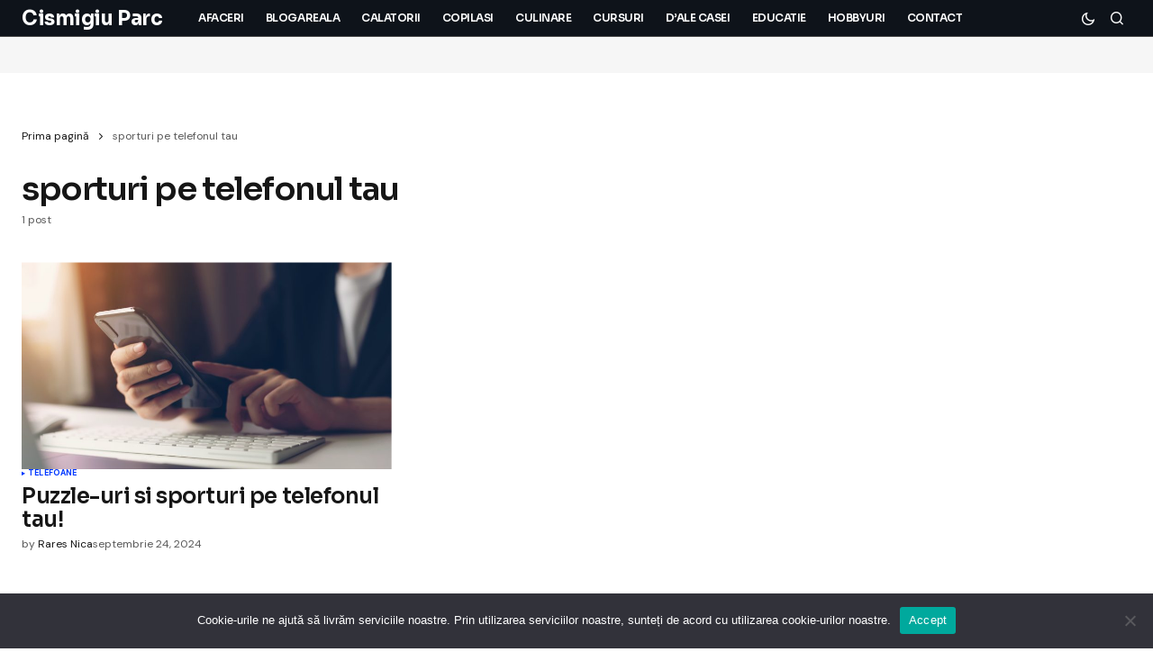

--- FILE ---
content_type: text/html; charset=UTF-8
request_url: https://cismigiuparc.ro/tag/sporturi-pe-telefonul-tau/
body_size: 10038
content:
<!doctype html>
<html lang="ro-RO">
<head>
	<meta charset="UTF-8" />
	<meta name="viewport" content="width=device-width, initial-scale=1" />
	<link rel="profile" href="https://gmpg.org/xfn/11" />

	<meta name='robots' content='index, follow, max-image-preview:large, max-snippet:-1, max-video-preview:-1' />

	<!-- This site is optimized with the Yoast SEO Premium plugin v25.5 (Yoast SEO v26.4) - https://yoast.com/wordpress/plugins/seo/ -->
	<title>Arhive sporturi pe telefonul tau - Cismigiu Parc</title>
	<link rel="canonical" href="https://cismigiuparc.ro/tag/sporturi-pe-telefonul-tau/" />
	<meta property="og:locale" content="ro_RO" />
	<meta property="og:type" content="article" />
	<meta property="og:title" content="Arhive sporturi pe telefonul tau" />
	<meta property="og:url" content="https://cismigiuparc.ro/tag/sporturi-pe-telefonul-tau/" />
	<meta property="og:site_name" content="Cismigiu Parc" />
	<meta property="og:image" content="https://cismigiuparc.ro/wp-content/uploads/2023/08/Top-4-motive-pentru-care-trebuie-sa-alegi-Antalya-ca-destinatie-pentru-urmatoarea-vacanta.jpg" />
	<meta property="og:image:width" content="1500" />
	<meta property="og:image:height" content="1000" />
	<meta property="og:image:type" content="image/jpeg" />
	<meta name="twitter:card" content="summary_large_image" />
	<script type="application/ld+json" class="yoast-schema-graph">{"@context":"https://schema.org","@graph":[{"@type":"CollectionPage","@id":"https://cismigiuparc.ro/tag/sporturi-pe-telefonul-tau/","url":"https://cismigiuparc.ro/tag/sporturi-pe-telefonul-tau/","name":"Arhive sporturi pe telefonul tau - Cismigiu Parc","isPartOf":{"@id":"https://cismigiuparc.ro/#website"},"primaryImageOfPage":{"@id":"https://cismigiuparc.ro/tag/sporturi-pe-telefonul-tau/#primaryimage"},"image":{"@id":"https://cismigiuparc.ro/tag/sporturi-pe-telefonul-tau/#primaryimage"},"thumbnailUrl":"https://cismigiuparc.ro/wp-content/uploads/2022/04/Puzzle-uri-si-sporturi-pe-telefonul-tau.jpg","breadcrumb":{"@id":"https://cismigiuparc.ro/tag/sporturi-pe-telefonul-tau/#breadcrumb"},"inLanguage":"ro-RO"},{"@type":"ImageObject","inLanguage":"ro-RO","@id":"https://cismigiuparc.ro/tag/sporturi-pe-telefonul-tau/#primaryimage","url":"https://cismigiuparc.ro/wp-content/uploads/2022/04/Puzzle-uri-si-sporturi-pe-telefonul-tau.jpg","contentUrl":"https://cismigiuparc.ro/wp-content/uploads/2022/04/Puzzle-uri-si-sporturi-pe-telefonul-tau.jpg","width":1500,"height":954,"caption":"Puzzle-uri si sporturi pe telefonul tau!"},{"@type":"BreadcrumbList","@id":"https://cismigiuparc.ro/tag/sporturi-pe-telefonul-tau/#breadcrumb","itemListElement":[{"@type":"ListItem","position":1,"name":"Prima pagină","item":"https://cismigiuparc.ro/"},{"@type":"ListItem","position":2,"name":"sporturi pe telefonul tau"}]},{"@type":"WebSite","@id":"https://cismigiuparc.ro/#website","url":"https://cismigiuparc.ro/","name":"CismigiuParc.ro – Idei pentru viața urbană și relaxare","description":"La plimbare prin parcul Cismigiu!","publisher":{"@id":"https://cismigiuparc.ro/#organization"},"alternateName":"Explorând diversitatea vieții prin lentila CișmigiuParc.ro","potentialAction":[{"@type":"SearchAction","target":{"@type":"EntryPoint","urlTemplate":"https://cismigiuparc.ro/?s={search_term_string}"},"query-input":{"@type":"PropertyValueSpecification","valueRequired":true,"valueName":"search_term_string"}}],"inLanguage":"ro-RO"},{"@type":"Organization","@id":"https://cismigiuparc.ro/#organization","name":"Inspirație și descoperire, zi de zi în ritm urban","alternateName":"CismigiuParc.ro – idei pentru viața ta, din natură spre tine","url":"https://cismigiuparc.ro/","logo":{"@type":"ImageObject","inLanguage":"ro-RO","@id":"https://cismigiuparc.ro/#/schema/logo/image/","url":"https://cismigiuparc.ro/wp-content/uploads/2023/08/Top-4-motive-pentru-care-trebuie-sa-alegi-Antalya-ca-destinatie-pentru-urmatoarea-vacanta.jpg","contentUrl":"https://cismigiuparc.ro/wp-content/uploads/2023/08/Top-4-motive-pentru-care-trebuie-sa-alegi-Antalya-ca-destinatie-pentru-urmatoarea-vacanta.jpg","width":1500,"height":1000,"caption":"Inspirație și descoperire, zi de zi în ritm urban"},"image":{"@id":"https://cismigiuparc.ro/#/schema/logo/image/"}}]}</script>
	<!-- / Yoast SEO Premium plugin. -->


<link rel='dns-prefetch' href='//fonts.googleapis.com' />
<link href='https://fonts.gstatic.com' crossorigin rel='preconnect' />
			<link rel="preload" href="https://cismigiuparc.ro/wp-content/plugins/canvas/assets/fonts/canvas-icons.woff" as="font" type="font/woff" crossorigin>
			<style id='wp-img-auto-sizes-contain-inline-css'>
img:is([sizes=auto i],[sizes^="auto," i]){contain-intrinsic-size:3000px 1500px}
/*# sourceURL=wp-img-auto-sizes-contain-inline-css */
</style>
<style id='classic-theme-styles-inline-css'>
/*! This file is auto-generated */
.wp-block-button__link{color:#fff;background-color:#32373c;border-radius:9999px;box-shadow:none;text-decoration:none;padding:calc(.667em + 2px) calc(1.333em + 2px);font-size:1.125em}.wp-block-file__button{background:#32373c;color:#fff;text-decoration:none}
/*# sourceURL=/wp-includes/css/classic-themes.min.css */
</style>
<style id='cs-elementor-editor-inline-css'>
:root {  --cs-desktop-container: 1448px; --cs-laptop-container: 1200px; --cs-tablet-container: 992px; --cs-mobile-container: 768px; }
/*# sourceURL=cs-elementor-editor-inline-css */
</style>
<style id='cs-customizer-output-styles-inline-css'>
:root{--cs-light-site-background:#FFFFFF;--cs-dark-site-background:#161616;--cs-light-header-background:#0e131a;--cs-dark-header-background:#161616;--cs-light-header-submenu-background:#0e131a;--cs-dark-header-submenu-background:#161616;--cs-light-footer-background:#0e131a;--cs-dark-footer-background:#161616;--cs-light-offcanvas-background:#0e131a;--cs-dark-offcanvas-background:#161616;--cs-light-layout-background:#f6f6f6;--cs-dark-layout-background:#232323;--cs-light-primary-color:#161616;--cs-dark-primary-color:#FFFFFF;--cs-light-secondary-color:#585858;--cs-dark-secondary-color:#CDCDCD;--cs-light-accent-color:#0038ff;--cs-dark-accent-color:#ffffff;--cs-light-input-background:#FFFFFF;--cs-dark-input-background:#FFFFFF;--cs-light-button-background:#0038ff;--cs-dark-button-background:#0038ff;--cs-light-button-color:#FFFFFF;--cs-dark-button-color:#FFFFFF;--cs-light-button-hover-background:#0033e9;--cs-dark-button-hover-background:#0033e9;--cs-light-button-hover-color:#FFFFFF;--cs-dark-button-hover-color:#FFFFFF;--cs-light-border-color:#D9D9D9;--cs-dark-border-color:#343434;--cs-light-overlay-background:#161616;--cs-dark-overlay-background:#161616;--cs-light-video-icon-color:#161616;--cs-dark-video-icon-color:#161616;--cs-layout-elements-border-radius:2px;--cs-thumbnail-border-radius:0px;--cs-input-border-radius:4px;--cs-button-border-radius:4px;--cs-heading-1-font-size:2.25rem;--cs-heading-2-font-size:2rem;--cs-heading-3-font-size:1.5rem;--cs-heading-4-font-size:1.125rem;--cs-heading-5-font-size:1rem;--cs-heading-6-font-size:0.9375rem;--cs-header-initial-height:60px;--cs-header-height:60px;--cs-header-border-width:0px;}:root, [data-scheme="light"]{--cs-light-overlay-background-rgb:22,22,22;}:root, [data-scheme="dark"]{--cs-dark-overlay-background-rgb:22,22,22;}.cs-header-bottombar{--cs-header-bottombar-alignment:flex-start;}.cs-posts-area__home{--cs-posts-area-grid-row-gap:24px;--cs-entry-title-font-size:1.5rem;}.cs-posts-area__archive.cs-posts-area__grid{--cs-posts-area-grid-columns:3;--cs-posts-area-grid-column-gap:24px;}.cs-posts-area__archive{--cs-posts-area-grid-row-gap:40px;--cs-entry-title-font-size:1.5rem;}.cs-posts-area__read-next{--cs-entry-title-font-size:1.5rem;}.cs-banner-archive{--cs-banner-label-alignment:left;}.cs-banner-post-after{--cs-banner-label-alignment:left;}@media (max-width: 1199.98px){.cs-posts-area__home{--cs-posts-area-grid-row-gap:24px;--cs-entry-title-font-size:1.5rem;}.cs-posts-area__archive.cs-posts-area__grid{--cs-posts-area-grid-columns:2;--cs-posts-area-grid-column-gap:24px;}.cs-posts-area__archive{--cs-posts-area-grid-row-gap:40px;--cs-entry-title-font-size:1.5rem;}.cs-posts-area__read-next{--cs-entry-title-font-size:1.5rem;}}@media (max-width: 991.98px){.cs-posts-area__home{--cs-posts-area-grid-row-gap:24px;--cs-entry-title-font-size:1.5rem;}.cs-posts-area__archive.cs-posts-area__grid{--cs-posts-area-grid-columns:2;--cs-posts-area-grid-column-gap:24px;}.cs-posts-area__archive{--cs-posts-area-grid-row-gap:40px;--cs-entry-title-font-size:1.5rem;}.cs-posts-area__read-next{--cs-entry-title-font-size:1.5rem;}}@media (max-width: 767.98px){.cs-posts-area__home{--cs-posts-area-grid-row-gap:24px;--cs-entry-title-font-size:1.25rem;}.cs-posts-area__archive.cs-posts-area__grid{--cs-posts-area-grid-columns:1;--cs-posts-area-grid-column-gap:24px;}.cs-posts-area__archive{--cs-posts-area-grid-row-gap:24px;--cs-entry-title-font-size:1.25rem;}.cs-posts-area__read-next{--cs-entry-title-font-size:1.25rem;}}
/*# sourceURL=cs-customizer-output-styles-inline-css */
</style>
<link rel='stylesheet' id='wpo_min-header-0-css' href='https://cismigiuparc.ro/wp-content/cache/wpo-minify/1764856546/assets/wpo-minify-header-9e16778b.min.css' media='all' />
<link rel='stylesheet' id='0f299b9e66b4fd14aaa22dd28cbba901-css' href='https://fonts.googleapis.com/css?family=DM+Sans%3A400%2C400i%2C700%2C700i&#038;subset=latin%2Clatin-ext%2Ccyrillic%2Ccyrillic-ext%2Cvietnamese&#038;display=swap&#038;ver=1.1.0' media='all' />
<link rel='stylesheet' id='c28886e2dbef5573dc2412dd65586bb8-css' href='https://fonts.googleapis.com/css?family=Sora%3A600%2C400%2C700%2C800%2C500&#038;subset=latin%2Clatin-ext%2Ccyrillic%2Ccyrillic-ext%2Cvietnamese&#038;display=swap&#038;ver=1.1.0' media='all' />
<script src="https://cismigiuparc.ro/wp-content/cache/wpo-minify/1764856546/assets/wpo-minify-header-7ba40e52.min.js" id="wpo_min-header-0-js"></script>
<meta name="generator" content="Elementor 3.33.2; features: e_font_icon_svg, additional_custom_breakpoints; settings: css_print_method-external, google_font-enabled, font_display-auto">
			<style>
				.e-con.e-parent:nth-of-type(n+4):not(.e-lazyloaded):not(.e-no-lazyload),
				.e-con.e-parent:nth-of-type(n+4):not(.e-lazyloaded):not(.e-no-lazyload) * {
					background-image: none !important;
				}
				@media screen and (max-height: 1024px) {
					.e-con.e-parent:nth-of-type(n+3):not(.e-lazyloaded):not(.e-no-lazyload),
					.e-con.e-parent:nth-of-type(n+3):not(.e-lazyloaded):not(.e-no-lazyload) * {
						background-image: none !important;
					}
				}
				@media screen and (max-height: 640px) {
					.e-con.e-parent:nth-of-type(n+2):not(.e-lazyloaded):not(.e-no-lazyload),
					.e-con.e-parent:nth-of-type(n+2):not(.e-lazyloaded):not(.e-no-lazyload) * {
						background-image: none !important;
					}
				}
			</style>
			<link rel="icon" href="https://cismigiuparc.ro/wp-content/uploads/2025/08/cropped-CismigiuParc-Logo-32x32.png" sizes="32x32" />
<link rel="icon" href="https://cismigiuparc.ro/wp-content/uploads/2025/08/cropped-CismigiuParc-Logo-192x192.png" sizes="192x192" />
<link rel="apple-touch-icon" href="https://cismigiuparc.ro/wp-content/uploads/2025/08/cropped-CismigiuParc-Logo-180x180.png" />
<meta name="msapplication-TileImage" content="https://cismigiuparc.ro/wp-content/uploads/2025/08/cropped-CismigiuParc-Logo-270x270.png" />
<style id="kirki-inline-styles"></style><style id='global-styles-inline-css'>
:root{--wp--preset--aspect-ratio--square: 1;--wp--preset--aspect-ratio--4-3: 4/3;--wp--preset--aspect-ratio--3-4: 3/4;--wp--preset--aspect-ratio--3-2: 3/2;--wp--preset--aspect-ratio--2-3: 2/3;--wp--preset--aspect-ratio--16-9: 16/9;--wp--preset--aspect-ratio--9-16: 9/16;--wp--preset--color--black: #000000;--wp--preset--color--cyan-bluish-gray: #abb8c3;--wp--preset--color--white: #FFFFFF;--wp--preset--color--pale-pink: #f78da7;--wp--preset--color--vivid-red: #cf2e2e;--wp--preset--color--luminous-vivid-orange: #ff6900;--wp--preset--color--luminous-vivid-amber: #fcb900;--wp--preset--color--light-green-cyan: #7bdcb5;--wp--preset--color--vivid-green-cyan: #00d084;--wp--preset--color--pale-cyan-blue: #8ed1fc;--wp--preset--color--vivid-cyan-blue: #0693e3;--wp--preset--color--vivid-purple: #9b51e0;--wp--preset--color--blue: #59BACC;--wp--preset--color--green: #58AD69;--wp--preset--color--orange: #FFBC49;--wp--preset--color--red: #e32c26;--wp--preset--color--gray-50: #f8f9fa;--wp--preset--color--gray-100: #f8f9fb;--wp--preset--color--gray-200: #E0E0E0;--wp--preset--color--primary: #161616;--wp--preset--color--secondary: #585858;--wp--preset--color--layout: #f6f6f6;--wp--preset--color--border: #D9D9D9;--wp--preset--color--divider: #1D1D1F;--wp--preset--gradient--vivid-cyan-blue-to-vivid-purple: linear-gradient(135deg,rgb(6,147,227) 0%,rgb(155,81,224) 100%);--wp--preset--gradient--light-green-cyan-to-vivid-green-cyan: linear-gradient(135deg,rgb(122,220,180) 0%,rgb(0,208,130) 100%);--wp--preset--gradient--luminous-vivid-amber-to-luminous-vivid-orange: linear-gradient(135deg,rgb(252,185,0) 0%,rgb(255,105,0) 100%);--wp--preset--gradient--luminous-vivid-orange-to-vivid-red: linear-gradient(135deg,rgb(255,105,0) 0%,rgb(207,46,46) 100%);--wp--preset--gradient--very-light-gray-to-cyan-bluish-gray: linear-gradient(135deg,rgb(238,238,238) 0%,rgb(169,184,195) 100%);--wp--preset--gradient--cool-to-warm-spectrum: linear-gradient(135deg,rgb(74,234,220) 0%,rgb(151,120,209) 20%,rgb(207,42,186) 40%,rgb(238,44,130) 60%,rgb(251,105,98) 80%,rgb(254,248,76) 100%);--wp--preset--gradient--blush-light-purple: linear-gradient(135deg,rgb(255,206,236) 0%,rgb(152,150,240) 100%);--wp--preset--gradient--blush-bordeaux: linear-gradient(135deg,rgb(254,205,165) 0%,rgb(254,45,45) 50%,rgb(107,0,62) 100%);--wp--preset--gradient--luminous-dusk: linear-gradient(135deg,rgb(255,203,112) 0%,rgb(199,81,192) 50%,rgb(65,88,208) 100%);--wp--preset--gradient--pale-ocean: linear-gradient(135deg,rgb(255,245,203) 0%,rgb(182,227,212) 50%,rgb(51,167,181) 100%);--wp--preset--gradient--electric-grass: linear-gradient(135deg,rgb(202,248,128) 0%,rgb(113,206,126) 100%);--wp--preset--gradient--midnight: linear-gradient(135deg,rgb(2,3,129) 0%,rgb(40,116,252) 100%);--wp--preset--font-size--small: 13px;--wp--preset--font-size--medium: 20px;--wp--preset--font-size--large: 36px;--wp--preset--font-size--x-large: 42px;--wp--preset--spacing--20: 0.44rem;--wp--preset--spacing--30: 0.67rem;--wp--preset--spacing--40: 1rem;--wp--preset--spacing--50: 1.5rem;--wp--preset--spacing--60: 2.25rem;--wp--preset--spacing--70: 3.38rem;--wp--preset--spacing--80: 5.06rem;--wp--preset--shadow--natural: 6px 6px 9px rgba(0, 0, 0, 0.2);--wp--preset--shadow--deep: 12px 12px 50px rgba(0, 0, 0, 0.4);--wp--preset--shadow--sharp: 6px 6px 0px rgba(0, 0, 0, 0.2);--wp--preset--shadow--outlined: 6px 6px 0px -3px rgb(255, 255, 255), 6px 6px rgb(0, 0, 0);--wp--preset--shadow--crisp: 6px 6px 0px rgb(0, 0, 0);}:root :where(.is-layout-flow) > :first-child{margin-block-start: 0;}:root :where(.is-layout-flow) > :last-child{margin-block-end: 0;}:root :where(.is-layout-flow) > *{margin-block-start: 24px;margin-block-end: 0;}:root :where(.is-layout-constrained) > :first-child{margin-block-start: 0;}:root :where(.is-layout-constrained) > :last-child{margin-block-end: 0;}:root :where(.is-layout-constrained) > *{margin-block-start: 24px;margin-block-end: 0;}:root :where(.is-layout-flex){gap: 24px;}:root :where(.is-layout-grid){gap: 24px;}body .is-layout-flex{display: flex;}.is-layout-flex{flex-wrap: wrap;align-items: center;}.is-layout-flex > :is(*, div){margin: 0;}body .is-layout-grid{display: grid;}.is-layout-grid > :is(*, div){margin: 0;}.has-black-color{color: var(--wp--preset--color--black) !important;}.has-cyan-bluish-gray-color{color: var(--wp--preset--color--cyan-bluish-gray) !important;}.has-white-color{color: var(--wp--preset--color--white) !important;}.has-pale-pink-color{color: var(--wp--preset--color--pale-pink) !important;}.has-vivid-red-color{color: var(--wp--preset--color--vivid-red) !important;}.has-luminous-vivid-orange-color{color: var(--wp--preset--color--luminous-vivid-orange) !important;}.has-luminous-vivid-amber-color{color: var(--wp--preset--color--luminous-vivid-amber) !important;}.has-light-green-cyan-color{color: var(--wp--preset--color--light-green-cyan) !important;}.has-vivid-green-cyan-color{color: var(--wp--preset--color--vivid-green-cyan) !important;}.has-pale-cyan-blue-color{color: var(--wp--preset--color--pale-cyan-blue) !important;}.has-vivid-cyan-blue-color{color: var(--wp--preset--color--vivid-cyan-blue) !important;}.has-vivid-purple-color{color: var(--wp--preset--color--vivid-purple) !important;}.has-blue-color{color: var(--wp--preset--color--blue) !important;}.has-green-color{color: var(--wp--preset--color--green) !important;}.has-orange-color{color: var(--wp--preset--color--orange) !important;}.has-red-color{color: var(--wp--preset--color--red) !important;}.has-gray-50-color{color: var(--wp--preset--color--gray-50) !important;}.has-gray-100-color{color: var(--wp--preset--color--gray-100) !important;}.has-gray-200-color{color: var(--wp--preset--color--gray-200) !important;}.has-primary-color{color: var(--wp--preset--color--primary) !important;}.has-secondary-color{color: var(--wp--preset--color--secondary) !important;}.has-layout-color{color: var(--wp--preset--color--layout) !important;}.has-border-color{color: var(--wp--preset--color--border) !important;}.has-divider-color{color: var(--wp--preset--color--divider) !important;}.has-black-background-color{background-color: var(--wp--preset--color--black) !important;}.has-cyan-bluish-gray-background-color{background-color: var(--wp--preset--color--cyan-bluish-gray) !important;}.has-white-background-color{background-color: var(--wp--preset--color--white) !important;}.has-pale-pink-background-color{background-color: var(--wp--preset--color--pale-pink) !important;}.has-vivid-red-background-color{background-color: var(--wp--preset--color--vivid-red) !important;}.has-luminous-vivid-orange-background-color{background-color: var(--wp--preset--color--luminous-vivid-orange) !important;}.has-luminous-vivid-amber-background-color{background-color: var(--wp--preset--color--luminous-vivid-amber) !important;}.has-light-green-cyan-background-color{background-color: var(--wp--preset--color--light-green-cyan) !important;}.has-vivid-green-cyan-background-color{background-color: var(--wp--preset--color--vivid-green-cyan) !important;}.has-pale-cyan-blue-background-color{background-color: var(--wp--preset--color--pale-cyan-blue) !important;}.has-vivid-cyan-blue-background-color{background-color: var(--wp--preset--color--vivid-cyan-blue) !important;}.has-vivid-purple-background-color{background-color: var(--wp--preset--color--vivid-purple) !important;}.has-blue-background-color{background-color: var(--wp--preset--color--blue) !important;}.has-green-background-color{background-color: var(--wp--preset--color--green) !important;}.has-orange-background-color{background-color: var(--wp--preset--color--orange) !important;}.has-red-background-color{background-color: var(--wp--preset--color--red) !important;}.has-gray-50-background-color{background-color: var(--wp--preset--color--gray-50) !important;}.has-gray-100-background-color{background-color: var(--wp--preset--color--gray-100) !important;}.has-gray-200-background-color{background-color: var(--wp--preset--color--gray-200) !important;}.has-primary-background-color{background-color: var(--wp--preset--color--primary) !important;}.has-secondary-background-color{background-color: var(--wp--preset--color--secondary) !important;}.has-layout-background-color{background-color: var(--wp--preset--color--layout) !important;}.has-border-background-color{background-color: var(--wp--preset--color--border) !important;}.has-divider-background-color{background-color: var(--wp--preset--color--divider) !important;}.has-black-border-color{border-color: var(--wp--preset--color--black) !important;}.has-cyan-bluish-gray-border-color{border-color: var(--wp--preset--color--cyan-bluish-gray) !important;}.has-white-border-color{border-color: var(--wp--preset--color--white) !important;}.has-pale-pink-border-color{border-color: var(--wp--preset--color--pale-pink) !important;}.has-vivid-red-border-color{border-color: var(--wp--preset--color--vivid-red) !important;}.has-luminous-vivid-orange-border-color{border-color: var(--wp--preset--color--luminous-vivid-orange) !important;}.has-luminous-vivid-amber-border-color{border-color: var(--wp--preset--color--luminous-vivid-amber) !important;}.has-light-green-cyan-border-color{border-color: var(--wp--preset--color--light-green-cyan) !important;}.has-vivid-green-cyan-border-color{border-color: var(--wp--preset--color--vivid-green-cyan) !important;}.has-pale-cyan-blue-border-color{border-color: var(--wp--preset--color--pale-cyan-blue) !important;}.has-vivid-cyan-blue-border-color{border-color: var(--wp--preset--color--vivid-cyan-blue) !important;}.has-vivid-purple-border-color{border-color: var(--wp--preset--color--vivid-purple) !important;}.has-blue-border-color{border-color: var(--wp--preset--color--blue) !important;}.has-green-border-color{border-color: var(--wp--preset--color--green) !important;}.has-orange-border-color{border-color: var(--wp--preset--color--orange) !important;}.has-red-border-color{border-color: var(--wp--preset--color--red) !important;}.has-gray-50-border-color{border-color: var(--wp--preset--color--gray-50) !important;}.has-gray-100-border-color{border-color: var(--wp--preset--color--gray-100) !important;}.has-gray-200-border-color{border-color: var(--wp--preset--color--gray-200) !important;}.has-primary-border-color{border-color: var(--wp--preset--color--primary) !important;}.has-secondary-border-color{border-color: var(--wp--preset--color--secondary) !important;}.has-layout-border-color{border-color: var(--wp--preset--color--layout) !important;}.has-border-border-color{border-color: var(--wp--preset--color--border) !important;}.has-divider-border-color{border-color: var(--wp--preset--color--divider) !important;}.has-vivid-cyan-blue-to-vivid-purple-gradient-background{background: var(--wp--preset--gradient--vivid-cyan-blue-to-vivid-purple) !important;}.has-light-green-cyan-to-vivid-green-cyan-gradient-background{background: var(--wp--preset--gradient--light-green-cyan-to-vivid-green-cyan) !important;}.has-luminous-vivid-amber-to-luminous-vivid-orange-gradient-background{background: var(--wp--preset--gradient--luminous-vivid-amber-to-luminous-vivid-orange) !important;}.has-luminous-vivid-orange-to-vivid-red-gradient-background{background: var(--wp--preset--gradient--luminous-vivid-orange-to-vivid-red) !important;}.has-very-light-gray-to-cyan-bluish-gray-gradient-background{background: var(--wp--preset--gradient--very-light-gray-to-cyan-bluish-gray) !important;}.has-cool-to-warm-spectrum-gradient-background{background: var(--wp--preset--gradient--cool-to-warm-spectrum) !important;}.has-blush-light-purple-gradient-background{background: var(--wp--preset--gradient--blush-light-purple) !important;}.has-blush-bordeaux-gradient-background{background: var(--wp--preset--gradient--blush-bordeaux) !important;}.has-luminous-dusk-gradient-background{background: var(--wp--preset--gradient--luminous-dusk) !important;}.has-pale-ocean-gradient-background{background: var(--wp--preset--gradient--pale-ocean) !important;}.has-electric-grass-gradient-background{background: var(--wp--preset--gradient--electric-grass) !important;}.has-midnight-gradient-background{background: var(--wp--preset--gradient--midnight) !important;}.has-small-font-size{font-size: var(--wp--preset--font-size--small) !important;}.has-medium-font-size{font-size: var(--wp--preset--font-size--medium) !important;}.has-large-font-size{font-size: var(--wp--preset--font-size--large) !important;}.has-x-large-font-size{font-size: var(--wp--preset--font-size--x-large) !important;}
/*# sourceURL=global-styles-inline-css */
</style>
</head>

<body class="archive tag tag-sporturi-pe-telefonul-tau tag-864 wp-embed-responsive wp-theme-newsreader cookies-not-set cs-page-layout-disabled cs-navbar-smart-enabled cs-sticky-sidebar-enabled cs-stick-last elementor-default elementor-kit-3187" data-scheme='auto'>

<div class="cs-wrapper">

	
	
	<div class="cs-site-overlay"></div>

	<div class="cs-offcanvas" data-scheme="auto" data-l="dark" data-d="dark">

		<div class="cs-offcanvas__header">
			
					<div class="cs-logo cs-logo-mobile">
			<a class="cs-header__logo cs-header__logo-mobile cs-logo-once" href="https://cismigiuparc.ro/">
				Cismigiu Parc			</a>

					</div>
		 

			<nav class="cs-offcanvas__nav">
				<span class="cs-offcanvas__toggle" role="button" aria-label="Close mobile menu button">
					<i class="cs-icon cs-icon-x"></i>
				</span>
			</nav>

					</div>

		<div class="cs-offcanvas__search cs-container">
			
<form role="search" method="get" class="cs-search__form" action="https://cismigiuparc.ro/">
	<div class="cs-search__group" data-scheme="light">
		<input required class="cs-search__input" type="search" value="" name="s" placeholder="Search..." role="searchbox">

		<button class="cs-search__submit" aria-label="Search" type="submit">
			Search		</button>
	</div>
</form>
		</div>

		<aside class="cs-offcanvas__sidebar">
			<div class="cs-offcanvas__inner cs-offcanvas__area cs-widget-area cs-container">

				<div class="widget widget_nav_menu"><div class="menu-menu-container"><ul id="menu-menu" class="menu"><li id="menu-item-29" class="menu-item menu-item-type-taxonomy menu-item-object-category menu-item-29"><a href="https://cismigiuparc.ro/category/afaceri/">Afaceri</a></li>
<li id="menu-item-30" class="menu-item menu-item-type-taxonomy menu-item-object-category menu-item-30"><a href="https://cismigiuparc.ro/category/blogareala/">Blogareala</a></li>
<li id="menu-item-31" class="menu-item menu-item-type-taxonomy menu-item-object-category menu-item-31"><a href="https://cismigiuparc.ro/category/calatorii/">Calatorii</a></li>
<li id="menu-item-32" class="menu-item menu-item-type-taxonomy menu-item-object-category menu-item-32"><a href="https://cismigiuparc.ro/category/copilasi/">Copilasi</a></li>
<li id="menu-item-33" class="menu-item menu-item-type-taxonomy menu-item-object-category menu-item-33"><a href="https://cismigiuparc.ro/category/culinare/">Culinare</a></li>
<li id="menu-item-34" class="menu-item menu-item-type-taxonomy menu-item-object-category menu-item-34"><a href="https://cismigiuparc.ro/category/cursuri/">Cursuri</a></li>
<li id="menu-item-35" class="menu-item menu-item-type-taxonomy menu-item-object-category menu-item-35"><a href="https://cismigiuparc.ro/category/dale-casei/">D&#8217;ale Casei</a></li>
<li id="menu-item-36" class="menu-item menu-item-type-taxonomy menu-item-object-category menu-item-36"><a href="https://cismigiuparc.ro/category/educatie/">Educatie</a></li>
<li id="menu-item-37" class="menu-item menu-item-type-taxonomy menu-item-object-category menu-item-37"><a href="https://cismigiuparc.ro/category/hobbyuri/">Hobbyuri</a></li>
<li id="menu-item-28" class="menu-item menu-item-type-post_type menu-item-object-page menu-item-28"><a href="https://cismigiuparc.ro/contact/">Contact</a></li>
</ul></div></div>
				
				<div class="cs-offcanvas__bottombar">
					
								<span class="cs-site-scheme-toggle cs-offcanvas__scheme-toggle" role="button" aria-label="Scheme Toggle">
				<span class="cs-header__scheme-toggle-icons">
					<i class="cs-header__scheme-toggle-icon cs-icon cs-icon-light-mode"></i>
					<i class="cs-header__scheme-toggle-icon cs-icon cs-icon-dark-mode"></i>
				</span>
			</span>
						</div>
			</div>
		</aside>

	</div>
	
	<div id="page" class="cs-site">

		
		<div class="cs-site-inner">

			
			
<div class="cs-header-before"></div>

<header class="cs-header cs-header-four cs-header-stretch" data-scheme="auto" data-l="dark" data-d="dark">
	<div class="cs-header__outer">
		<div class="cs-container">
			<div class="cs-header__inner cs-header__inner-desktop">
				<div class="cs-header__col cs-col-left">
							<div class="cs-logo cs-logo-desktop">
			<a class="cs-header__logo cs-logo-once " href="https://cismigiuparc.ro/">
				Cismigiu Parc			</a>

					</div>
				<div class="cs-logo cs-logo-mobile">
			<a class="cs-header__logo cs-header__logo-mobile cs-logo-once" href="https://cismigiuparc.ro/">
				Cismigiu Parc			</a>

					</div>
		<nav class="cs-header__nav"><ul id="menu-menu-1" class="cs-header__nav-inner"><li class="menu-item menu-item-type-taxonomy menu-item-object-category menu-item-29"><a href="https://cismigiuparc.ro/category/afaceri/"><span><span>Afaceri</span></span></a></li>
<li class="menu-item menu-item-type-taxonomy menu-item-object-category menu-item-30"><a href="https://cismigiuparc.ro/category/blogareala/"><span><span>Blogareala</span></span></a></li>
<li class="menu-item menu-item-type-taxonomy menu-item-object-category menu-item-31"><a href="https://cismigiuparc.ro/category/calatorii/"><span><span>Calatorii</span></span></a></li>
<li class="menu-item menu-item-type-taxonomy menu-item-object-category menu-item-32"><a href="https://cismigiuparc.ro/category/copilasi/"><span><span>Copilasi</span></span></a></li>
<li class="menu-item menu-item-type-taxonomy menu-item-object-category menu-item-33"><a href="https://cismigiuparc.ro/category/culinare/"><span><span>Culinare</span></span></a></li>
<li class="menu-item menu-item-type-taxonomy menu-item-object-category menu-item-34"><a href="https://cismigiuparc.ro/category/cursuri/"><span><span>Cursuri</span></span></a></li>
<li class="menu-item menu-item-type-taxonomy menu-item-object-category menu-item-35"><a href="https://cismigiuparc.ro/category/dale-casei/"><span><span>D&#8217;ale Casei</span></span></a></li>
<li class="menu-item menu-item-type-taxonomy menu-item-object-category menu-item-36"><a href="https://cismigiuparc.ro/category/educatie/"><span><span>Educatie</span></span></a></li>
<li class="menu-item menu-item-type-taxonomy menu-item-object-category menu-item-37"><a href="https://cismigiuparc.ro/category/hobbyuri/"><span><span>Hobbyuri</span></span></a></li>
<li class="menu-item menu-item-type-post_type menu-item-object-page menu-item-28"><a href="https://cismigiuparc.ro/contact/"><span><span>Contact</span></span></a></li>
</ul></nav>				</div>

				<div class="cs-header__col cs-col-right">
					<div class="cs-header__toggles">
									<span class="cs-site-scheme-toggle cs-header__scheme-toggle" role="button" aria-label="Dark mode toggle button">
				<span class="cs-header__scheme-toggle-icons">
					<i class="cs-header__scheme-toggle-icon cs-icon cs-icon-light-mode"></i>
					<i class="cs-header__scheme-toggle-icon cs-icon cs-icon-dark-mode"></i>
				</span>
			</span>
				<span class="cs-header__search-toggle" role="button" aria-label="Search">
			<i class="cs-icon cs-icon-search"></i>
		</span>
							</div>
									</div>
			</div>

			
<div class="cs-header__inner cs-header__inner-mobile">
	<div class="cs-header__col cs-col-left">
						<span class="cs-header__burger-toggle " role="button" aria-label="Burger menu button">
					<i class="cs-icon cs-icon-menu"></i>
					<i class="cs-icon cs-icon-x"></i>
				</span>
				<span class="cs-header__offcanvas-toggle " role="button" aria-label="Mobile menu button">
					<i class="cs-icon cs-icon-menu"></i>
				</span>
							<div class="cs-logo cs-logo-mobile">
			<a class="cs-header__logo cs-header__logo-mobile cs-logo-once" href="https://cismigiuparc.ro/">
				Cismigiu Parc			</a>

					</div>
			</div>
	<div class="cs-header__col cs-col-right">
				<span class="cs-header__search-toggle" role="button" aria-label="Search">
			<i class="cs-icon cs-icon-search"></i>
		</span>
			</div>
</div>
			
<div class="cs-search">
	<div class="cs-search__inner">
		<div class="cs-search__form-container">
			
<form role="search" method="get" class="cs-search__form" action="https://cismigiuparc.ro/">
	<div class="cs-search__group" data-scheme="light">
		<input required class="cs-search__input" type="search" value="" name="s" placeholder="Search..." role="searchbox">

		<button class="cs-search__submit" aria-label="Search" type="submit">
			Search		</button>
	</div>
</form>
		</div>
	</div>
</div>
			
		</div>
	</div>
	<div class="cs-header-overlay"></div>
</header>


		<div class="cs-header-bottombar cs-header-bottombar-default cs-header-bottombar-fullwidth">
			<div class="cs-container">
				<div class="cs-header-bottombar__inner">
					<div class="cs-header-bottombar__nav-menu">
						
											</div>
				</div>
			</div>
		</div>

		
			
			<main id="main" class="cs-site-primary">

				
				<div class="cs-site-content cs-sidebar-disabled">

					
					<div class="cs-container">

						<div class="cs-breadcrumbs" id="breadcrumbs"><span><span><a href="https://cismigiuparc.ro/">Prima pagină</a></span> <span class="cs-separator"></span> <span class="breadcrumb_last" aria-current="page">sporturi pe telefonul tau</span></span></div>
						<div id="content" class="cs-main-content">

							
<div id="primary" class="cs-content-area">

	
	<div class="cs-page__header ">
		<h1 class="cs-page__title">sporturi pe telefonul tau</h1>			<div class="cs-page__archive-count">
				1 post			</div>
				</div>
	
	
		<div class="cs-posts-area cs-posts-area-posts">
			<div class="cs-posts-area__outer">

				<div
				class="cs-posts-area__main cs-archive-grid  cs-posts-area__archive cs-posts-area__grid cs-posts-area__main-divider"
									data-pc="3"
					data-lt="2"
					data-tb="2"
					data-mb="1"
								>
					
<article class="post-892 post type-post status-publish format-standard has-post-thumbnail category-telefoane tag-glow-hockey tag-goat-simulator tag-jetpack-joyride tag-paradise-island tag-puzzle-uri-pentru-telefonul-tau tag-sporturi-pe-telefonul-tau tag-subway-surfers cs-entry cs-video-wrap">

	<div class="cs-entry__outer">
					<div class="cs-entry__inner cs-entry__thumbnail cs-entry__overlay cs-overlay-ratio cs-ratio-landscape-16-9" data-scheme="inverse">

				<div class="cs-overlay-background">
					<img fetchpriority="high" width="332" height="211" src="https://cismigiuparc.ro/wp-content/uploads/2022/04/Puzzle-uri-si-sporturi-pe-telefonul-tau-380x242.jpg" class="attachment-csco-thumbnail-uncropped size-csco-thumbnail-uncropped wp-post-image" alt="Puzzle-uri si sporturi pe telefonul tau!" decoding="async" srcset="https://cismigiuparc.ro/wp-content/uploads/2022/04/Puzzle-uri-si-sporturi-pe-telefonul-tau-380x242.jpg 380w, https://cismigiuparc.ro/wp-content/uploads/2022/04/Puzzle-uri-si-sporturi-pe-telefonul-tau-300x191.jpg 300w, https://cismigiuparc.ro/wp-content/uploads/2022/04/Puzzle-uri-si-sporturi-pe-telefonul-tau-1024x651.jpg 1024w, https://cismigiuparc.ro/wp-content/uploads/2022/04/Puzzle-uri-si-sporturi-pe-telefonul-tau-768x488.jpg 768w, https://cismigiuparc.ro/wp-content/uploads/2022/04/Puzzle-uri-si-sporturi-pe-telefonul-tau-800x509.jpg 800w, https://cismigiuparc.ro/wp-content/uploads/2022/04/Puzzle-uri-si-sporturi-pe-telefonul-tau-1160x738.jpg 1160w, https://cismigiuparc.ro/wp-content/uploads/2022/04/Puzzle-uri-si-sporturi-pe-telefonul-tau.jpg 1500w" sizes="(max-width: 332px) 100vw, 332px" />					<img width="619" height="387" src="https://cismigiuparc.ro/wp-content/uploads/2022/04/Puzzle-uri-si-sporturi-pe-telefonul-tau-800x500.jpg" class="attachment-csco-medium size-csco-medium wp-post-image" alt="Puzzle-uri si sporturi pe telefonul tau!" decoding="async" />				</div>

				
				
				<a class="cs-overlay-link" href="https://cismigiuparc.ro/puzzle-uri-si-sporturi-pe-telefonul-tau/" title="Puzzle-uri si sporturi pe telefonul tau!"></a>
			</div>
		
		<div class="cs-entry__inner cs-entry__content">
			<div class="cs-entry__post-meta" ><div class="cs-meta-category"><ul class="post-categories">
	<li><a href="https://cismigiuparc.ro/category/telefoane/" rel="category tag">Telefoane</a></li></ul></div></div>
			<h2 class="cs-entry__title"><a href="https://cismigiuparc.ro/puzzle-uri-si-sporturi-pe-telefonul-tau/"><span>Puzzle-uri si sporturi pe telefonul tau!</span></a></h2>
			
			<div class="cs-entry__post-meta" ><div class="cs-meta-author"><span class="cs-meta-author-by">by</span><a class="cs-meta-author-link url fn n" href="https://cismigiuparc.ro/author/bradudan/"><span class="cs-meta-author-name">Rares Nica</span></a></div><div class="cs-meta-date">septembrie 24, 2024</div></div>		</div>
	</div>
</article>
				</div>
			</div>

					</div>
		
	</div>


							
						</div>

						
					</div>

					
				</div>

				
			</main>

		</div>

		
	</div>

	
	
<footer class="cs-footer" data-scheme="auto" data-l="dark" data-d="dark">
	<div class="cs-container">
		
		<div class="cs-footer__item cs-footer__item-bottom-bar">
			<div class="cs-footer__item-inner">
				<div class="cs-footer__col cs-col-left">
							<div class="cs-logo">
			<a class="cs-footer__logo cs-logo-once" href="https://cismigiuparc.ro/">
				Cismigiu Parc			</a>

					</div>
										<div class="cs-footer__copyright">
				© 2024 CismigiuParc. All Rights Reserved.			</div>
											<div class="cs-footer__nav-menu">
				<ul id="menu-menu-jos" class="cs-footer__nav "><li id="menu-item-42" class="menu-item menu-item-type-taxonomy menu-item-object-category menu-item-42"><a href="https://cismigiuparc.ro/category/internet/">Internet</a></li>
<li id="menu-item-43" class="menu-item menu-item-type-taxonomy menu-item-object-category menu-item-43"><a href="https://cismigiuparc.ro/category/legislatie/">Legislatie</a></li>
<li id="menu-item-44" class="menu-item menu-item-type-taxonomy menu-item-object-category menu-item-44"><a href="https://cismigiuparc.ro/category/medical/">Medical</a></li>
<li id="menu-item-45" class="menu-item menu-item-type-taxonomy menu-item-object-category menu-item-45"><a href="https://cismigiuparc.ro/category/moda/">Moda</a></li>
<li id="menu-item-46" class="menu-item menu-item-type-taxonomy menu-item-object-category menu-item-46"><a href="https://cismigiuparc.ro/category/sarbatori/">Sarbatori</a></li>
<li id="menu-item-47" class="menu-item menu-item-type-taxonomy menu-item-object-category menu-item-47"><a href="https://cismigiuparc.ro/category/telefoane/">Telefoane</a></li>
<li id="menu-item-41" class="menu-item menu-item-type-post_type menu-item-object-page menu-item-41"><a href="https://cismigiuparc.ro/contact/">Contact</a></li>
</ul>			</div>
							</div>
							</div>
		</div>
	</div>
</footer>

			<button class="cs-scroll-top" role="button" aria-label="Scroll to top button">
				<i class="cs-icon-chevron-up"></i>
				<div class="cs-scroll-top-border">
					<svg width="52" height="52" viewBox="0 0 52 52">
						<path d="M26,2 a24,24 0 0,1 0,48 a24,24 0 0,1 0,-48" style="stroke-width: 2; fill: none;"></path>
					</svg>
				</div>
				<div class="cs-scroll-top-progress">
					<svg width="52" height="52" viewBox="0 0 52 52">
						<path d="M26,2 a24,24 0 0,1 0,48 a24,24 0 0,1 0,-48" style="stroke-width: 2; fill: none;"></path>
					</svg>
				</div>
			</button>
		
	
	
	<script type="speculationrules">
{"prefetch":[{"source":"document","where":{"and":[{"href_matches":"/*"},{"not":{"href_matches":["/wp-*.php","/wp-admin/*","/wp-content/uploads/*","/wp-content/*","/wp-content/plugins/*","/wp-content/themes/newsreader/*","/*\\?(.+)"]}},{"not":{"selector_matches":"a[rel~=\"nofollow\"]"}},{"not":{"selector_matches":".no-prefetch, .no-prefetch a"}}]},"eagerness":"conservative"}]}
</script>
			<a href="#top" class="pk-scroll-to-top">
				<i class="pk-icon pk-icon-up"></i>
			</a>
				<div id="fb-root"></div>
		<script async defer crossorigin="anonymous" src="https://connect.facebook.net/ro_RO/sdk.js#xfbml=1&version=v17.0&appId=&autoLogAppEvents=1" nonce="Ci8te34e"></script>
	        <style>
            .searchwp-live-search-results {
                opacity: 0;
                transition: opacity .25s ease-in-out;
                -moz-transition: opacity .25s ease-in-out;
                -webkit-transition: opacity .25s ease-in-out;
                height: 0;
                overflow: hidden;
                z-index: 9999995; /* Exceed SearchWP Modal Search Form overlay. */
                position: absolute;
                display: none;
            }

            .searchwp-live-search-results-showing {
                display: block;
                opacity: 1;
                height: auto;
                overflow: auto;
            }

            .searchwp-live-search-no-results {
                padding: 3em 2em 0;
                text-align: center;
            }

            .searchwp-live-search-no-min-chars:after {
                content: "Continue typing";
                display: block;
                text-align: center;
                padding: 2em 2em 0;
            }
        </style>
                <script>
            var _SEARCHWP_LIVE_AJAX_SEARCH_BLOCKS = true;
            var _SEARCHWP_LIVE_AJAX_SEARCH_ENGINE = 'default';
            var _SEARCHWP_LIVE_AJAX_SEARCH_CONFIG = 'default';
        </script>
        			<script>
				const lazyloadRunObserver = () => {
					const lazyloadBackgrounds = document.querySelectorAll( `.e-con.e-parent:not(.e-lazyloaded)` );
					const lazyloadBackgroundObserver = new IntersectionObserver( ( entries ) => {
						entries.forEach( ( entry ) => {
							if ( entry.isIntersecting ) {
								let lazyloadBackground = entry.target;
								if( lazyloadBackground ) {
									lazyloadBackground.classList.add( 'e-lazyloaded' );
								}
								lazyloadBackgroundObserver.unobserve( entry.target );
							}
						});
					}, { rootMargin: '200px 0px 200px 0px' } );
					lazyloadBackgrounds.forEach( ( lazyloadBackground ) => {
						lazyloadBackgroundObserver.observe( lazyloadBackground );
					} );
				};
				const events = [
					'DOMContentLoaded',
					'elementor/lazyload/observe',
				];
				events.forEach( ( event ) => {
					document.addEventListener( event, lazyloadRunObserver );
				} );
			</script>
			<script id="wpo_min-footer-0-js-extra">
var powerkitJG = {"rtl":""};
var powerkit_lightbox_localize = {"text_previous":"Previous","text_next":"Next","text_close":"Close","text_loading":"Loading","text_counter":"of","single_image_selectors":".entry-content img","gallery_selectors":".wp-block-gallery,.gallery","exclude_selectors":"","zoom_icon":"1"};
var opt_in = {"ajax_url":"https://cismigiuparc.ro/wp-admin/admin-ajax.php","warning_privacy":"Please confirm that you agree with our policies.","is_admin":"","server_error":"Server error occurred. Please try again later."};
//# sourceURL=wpo_min-footer-0-js-extra
</script>
<script src="https://cismigiuparc.ro/wp-content/cache/wpo-minify/1764856546/assets/wpo-minify-footer-f8384a7f.min.js" id="wpo_min-footer-0-js"></script>
<script async="async" defer="defer" src="//assets.pinterest.com/js/pinit.js" id="powerkit-pinterest-js"></script>
<script id="wpo_min-footer-2-js-extra">
var powerkit_pinit_localize = {"image_selectors":".entry-content img","exclude_selectors":".cnvs-block-row,.cnvs-block-section,.cnvs-block-posts .entry-thumbnail,.cnvs-post-thumbnail,.pk-block-author,.pk-featured-categories img,.pk-inline-posts-container img,.pk-instagram-image,.pk-subscribe-image,.wp-block-cover,.pk-block-posts","only_hover":"1"};
var powerkit_sg_flickity = {"page_info_sep":" of "};
var searchwp_live_search_params = [];
searchwp_live_search_params = {"ajaxurl":"https:\/\/cismigiuparc.ro\/wp-admin\/admin-ajax.php","origin_id":864,"config":{"default":{"engine":"default","input":{"delay":300,"min_chars":3},"results":{"position":"bottom","width":"auto","offset":{"x":0,"y":5}},"spinner":{"lines":12,"length":8,"width":3,"radius":8,"scale":1,"corners":1,"color":"#424242","fadeColor":"transparent","speed":1,"rotate":0,"animation":"searchwp-spinner-line-fade-quick","direction":1,"zIndex":2000000000,"className":"spinner","top":"50%","left":"50%","shadow":"0 0 1px transparent","position":"absolute"}}},"msg_no_config_found":"No valid SearchWP Live Search configuration found!","aria_instructions":"When autocomplete results are available use up and down arrows to review and enter to go to the desired page. Touch device users, explore by touch or with swipe gestures."};;
var csLocalize = {"siteSchemeMode":"system","siteSchemeToogle":"1"};
var csco_mega_menu = {"rest_url":"https://cismigiuparc.ro/wp-json/csco/v1/menu-posts"};
//# sourceURL=wpo_min-footer-2-js-extra
</script>
<script src="https://cismigiuparc.ro/wp-content/cache/wpo-minify/1764856546/assets/wpo-minify-footer-ebcf4699.min.js" id="wpo_min-footer-2-js"></script>

		<!-- Cookie Notice plugin v2.5.11 by Hu-manity.co https://hu-manity.co/ -->
		<div id="cookie-notice" role="dialog" class="cookie-notice-hidden cookie-revoke-hidden cn-position-bottom" aria-label="Cookie Notice" style="background-color: rgba(50,50,58,1);"><div class="cookie-notice-container" style="color: #fff"><span id="cn-notice-text" class="cn-text-container">Cookie-urile ne ajută să livrăm serviciile noastre. Prin utilizarea serviciilor noastre, sunteți de acord cu utilizarea cookie-urilor noastre.</span><span id="cn-notice-buttons" class="cn-buttons-container"><button id="cn-accept-cookie" data-cookie-set="accept" class="cn-set-cookie cn-button" aria-label="Accept" style="background-color: #00a99d">Accept</button></span><button type="button" id="cn-close-notice" data-cookie-set="accept" class="cn-close-icon" aria-label="No"></button></div>
			
		</div>
		<!-- / Cookie Notice plugin -->
</div>
</body>
</html>
